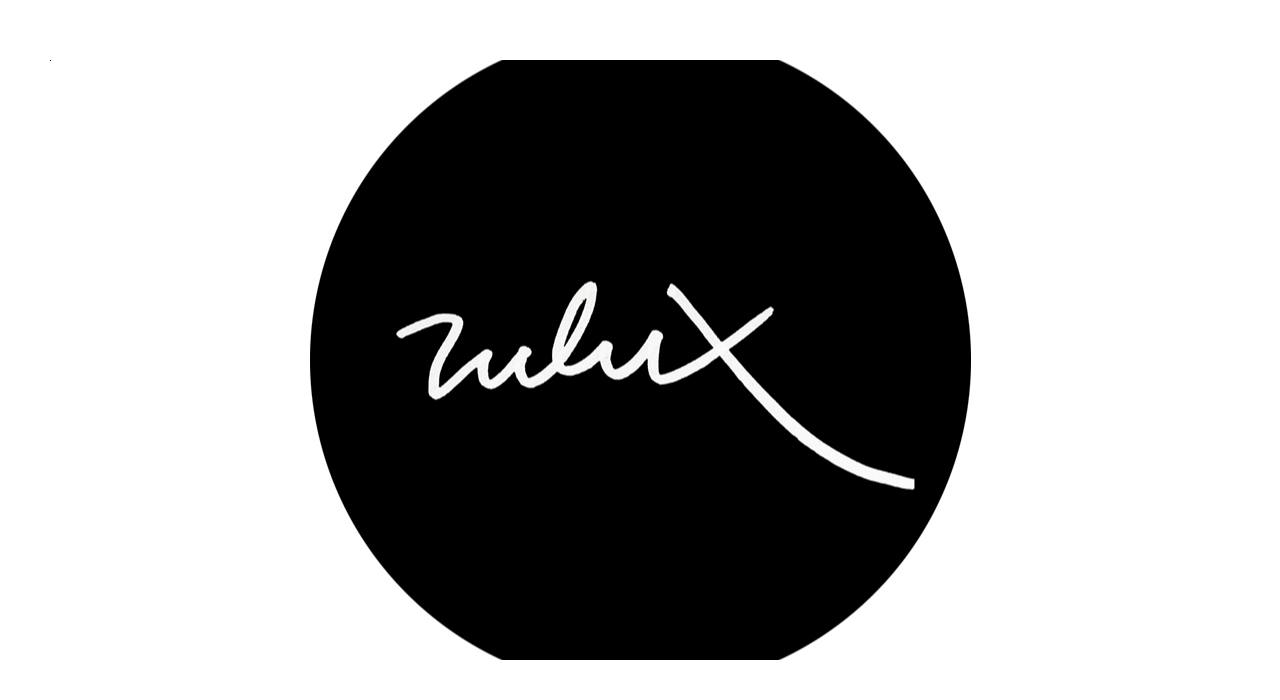

--- FILE ---
content_type: text/html; charset=utf-8
request_url: https://www.zulux.ch/
body_size: 8429
content:
<!DOCTYPE HTML>
<!--[if lt IE 7]>  <html class="ie ie6 lte9 lte8 lte7"> <![endif]-->
<!--[if IE 7]>     <html class="ie ie7 lte9 lte8 lte7"> <![endif]-->
<!--[if IE 8]>     <html class="ie ie8 lte9 lte8"> <![endif]-->
<!--[if IE 9]>     <html class="ie ie9 lte9"> <![endif]-->
<!--[if gt IE 9]>  <html> <![endif]-->
<!--[if !IE]><!--> <html> <!--<![endif]-->
<head >
    

	<!-- 
	
		This website was built with ALLYOU.
		
		ALLYOU is a hassle-free website builder. Creating your online portfolio has never been so easy. Register now!
		http://www.allyou.net

	-->

	<title>zulux</title>
    
        <meta name="viewport" content="width=device-width, initial-scale=1.0, maximum-scale=1.0, user-scalable=0">
    
	<meta http-equiv="X-UA-Compatible" content="IE=Edge,chrome=1">
	<meta http-equiv="Content-Type" content="text/html; charset=UTF-8" />
	<meta content='en-us' http-equiv='Content-Language' />
	<meta name="Publisher" content="Allyou.net LLC., Zurich" />
	<meta name="Copyright" content="Allyou.net LLC., Zurich" />
	<meta name="Revisit" content="After 2 days" />
	<meta name="description" content="" />
	<meta name="keywords" content="" />
	<meta name="page-topic" content="application" />  
	<meta name="page-topic" content="website builder" /> 
	<meta name="audience" content="all" /> 
	<meta name="Robots" content="INDEX, FOLLOW" />     
	<meta name="Language" content="en" />
    <meta name="viewport" content="width=device-width, initial-scale=1, maximum-scale=1, user-scalable=no">

	<meta content='yes' name='apple-touch-fullscreen' />
	<meta content='yes' name='apple-mobile-web-app-capable' />
	<link href='/content/rss.xml' rel='alternate' type='application/rss+xml' />
	
        
	<link href='https://res.cloudinary.com/allyou/image/upload/c_limit,h_16,w_16/v1/3/37428/images/z_g0pxri' media='screen' rel='shortcut icon' />
	
	
	<link rel="stylesheet" type="text/css" href="//dlv4t0z5skgwv.cloudfront.net/static/core/css/userpage/header.css?v=3" />
	<link rel="stylesheet" type="text/css" href="//dlv4t0z5skgwv.cloudfront.net/static/core/css/userpage/instagram.css?v=3" />
	
	
	<link rel="stylesheet" type="text/css" href="//dlv4t0z5skgwv.cloudfront.net/static/themes/structures/x/screen.css?v=3" />
	<link rel="stylesheet" type="text/css" href="//dlv4t0z5skgwv.cloudfront.net/static/themes/themes/storyboard/screen.css?v=3" />
	<!--<link rel="stylesheet" type="text/css" href="//dlv4t0z5skgwv.cloudfront.net/static/core/css/userpage/toolbar.css" />-->

	

<style type="text/css">







/**************************
 *	LEFT COLUMN WIDTH
 **************************/
	#wrap #header {
		
			width: 220px;
		

        
	}

    
        @media only screen and (max-width: 639px) {
            #wrap #header {
                max-width: 100%;
                width: auto;
            }
        }
    

	#wrap #sidebar {
		
			width: 220px;
		

		

		

        
	}

    
        @media only screen and (max-width: 639px) {
            #wrap #sidebar {
                max-width: 100%;
                width: auto;
            }
        }
    

	#wrap #content {
		
			left: 240px;
		
		
		
	}

    
        #wrap #content {
            left: 0;
	    }

        @media only screen and (min-width: 640px) {
            #wrap #content {
                
                    padding-left: 240px !important;
                
            }
        }
    

    









/**************************
 *	FULLSCREEN GALLERY
 **************************/
.fullscreen-gallery__overlay {
	background-color: #ffffff;
	opacity: 1.0;
	filter: alpha(opacity=100);
}

.fullscreen-gallery__item, .fullscreen-gallery__bottom {
	background-color: #ffffff;
}


/**************************
 *	BACKGROUND
 **************************/


	body, .styleSelect, div.customization div.fontPreview, div.item div.itemOptionsDialog div.fontSwitch div.fonts {
		background-color: #ffffff;
	}




/**************************
 *	LANDING PAGE
 **************************/

	#landingPage {
		border: 60px solid white;
    background-color: white !important;
	}






	#landingPageBackground {
		background-color: white;
	}






    
	#landingPageFront {
		background: url() center center no-repeat;
	}



/**************************
 *	OVERVIEWS
 **************************/




    #wrap #content .navigationlist .page,
	#wrap #content .postlist .post {
        margin: 0 30px 30px 0px;
    }


#content .navigationlist .page .pageContentContainer ,
#content .postlist .post  .pageContentContainer {
	padding: 0px;
}

#content .navigationlist .page .pageContentContainer ,
#content .postlist .post .pageContentContainer {
	border-radius: 0px !important;
	border: 0px solid transparent;
	background-color: transparent;
}
#content .navigationlist .page:not(.editing) .pageContentContainer,
#content .postlist .post:not(.editing) .pageContentContainer {
	opacity: 1.0;
	filter: alpha(opacity=100);
}
#content .navigationlist .page .belowContainer,
#content .postlist .post .belowContainer {
	position: relative;
	z-index: 2;
}
	

	#content .navigationlist .page:hover .pageContentContainer ,
    #content .postlist .post:hover .pageContentContainer {
		border: 0px solid transparent;
		background-color: transparent;
	}
	#content .navigationlist .page:not(.editing):hover .pageContentContainer,
    #content .postlist .post:not(.editing):hover .pageContentContainer {
		opacity: 0.4;
		filter: alpha(opacity=40);	
	}







/**************************
 *	ITEMS
 **************************/

	#wrap #content .album .track .img {
        margin: 0 0 15px 0;
	}

    @media only screen and (min-width: 600px) {
        #wrap #content .album .track .img {
            margin: 0 15px 15px 0px;
        }
    }
	
	#wrap .album .thumbnails {
        margin: 0;
	}

    @media only screen and (min-width: 600px) {
        #wrap .album .thumbnails {
            margin: 0 15px 0 0px;
        }
    }
	
	#wrap .album .thumbnails .thumbnail {
        margin: 0 0 15px 0;
	}

    @media only screen and (min-width: 600px) {
        #wrap .album .thumbnails .thumbnail {
            margin: 0 15px 15px 0;
        }
    }
	
	#wrap div.hr hr, #wrap #content .postlist .item.post > .pageContentContainer > a > hr {
		border: 0;
		padding: 0;
		border-bottom: 1px solid #999999;
		padding-top: 15px;
		margin-bottom: 15px;
	}

    
    #wrap div.hr hr {
        max-width: 100%;
    }
	
	
		#wrap div.hr hr {
			max-width: 220px;
		}
	
	
	
	
	a.default {
	  background-color: #666666;
	}
	a.colorvariant1 {
	  background-color: #ff0000;
	}
	a.colorvariant2 {
	  background-color: #333333;
	}
	font.default {
		color: #666666;
	}
	font.colorvariant1 {
		color: #ff0000;
	}
	font.colorvariant2 {
		color: #333333;
	}

	#content > .p, #content > div.item > .p, #content > div.item > .file, #content > div.item > .date-wrapper, #content > div.item > .item.album.vertical p.description {
		
			max-width: 800px;
			
		
	}
	
	#content > .h, #content > div.item > .h {
		
			max-width: 800px;
			
		
	}

	
        

        

		.fullscreen-gallery__bottom__paging, .fullscreen-gallery__bottom__description,.fullscreen-gallery__close > svg > g {
			font-family: courier !important;
			color: #333333 !important;
			font-size: 12px !important;
			line-height: 16px !important;
			letter-spacing: 1px !important;
			word-spacing: 0px !important;
			margin-top: 0px !important;
			margin-right: 0px !important;
			margin-bottom: 0px !important;
			margin-left: 0px !important;
			background-color: transparent !important;
			text-transform: uppercase !important;
			font-style: normal !important;
			font-weight: normal !important;
			text-decoration: none !important;
			text-align: center !important;
			stroke: #333333 !important;
		}
         {
		    font-family: courier !important;
			color: #333333 !important;
			font-size: 12px !important;
			line-height: 16px !important;
			letter-spacing: 1px !important;
			background-color: transparent !important;
			text-transform: uppercase !important;
			font-style: normal !important;
			font-weight: normal !important;
			text-decoration: none !important;
			text-align: center !important;
		}

        @media(max-width: 639px) {
            .fullscreen-gallery__bottom__paging, .fullscreen-gallery__bottom__description,.fullscreen-gallery__close > svg > g {
                font-size: 18.00px !important;
                line-height: 25.50px !important;
                margin-right: 10px !important;
			    margin-left: 10px !important;
            }
        }
	
        

        

		#wrap .album .img p.description {
			font-family: courier !important;
			color: #333333 !important;
			font-size: 12px !important;
			line-height: 16px !important;
			letter-spacing: 1px !important;
			word-spacing: 1px !important;
			margin-top: 5px !important;
			margin-right: 0px !important;
			margin-bottom: 0px !important;
			margin-left: 0px !important;
			background-color: transparent !important;
			text-transform: none !important;
			font-style: normal !important;
			font-weight: normal !important;
			text-decoration: none !important;
			text-align: left !important;
			stroke: #333333 !important;
		}
         {
		    font-family: courier !important;
			color: #333333 !important;
			font-size: 12px !important;
			line-height: 16px !important;
			letter-spacing: 1px !important;
			background-color: transparent !important;
			text-transform: none !important;
			font-style: normal !important;
			font-weight: normal !important;
			text-decoration: none !important;
			text-align: left !important;
		}

        @media(max-width: 639px) {
            #wrap .album .img p.description {
                font-size: 18.00px !important;
                line-height: 25.50px !important;
                margin-right: 10px !important;
			    margin-left: 10px !important;
            }
        }
	
        

        

		#wrap .album .pagingMedia .pager a, #wrap .album .pagingMedia .pager {
			font-family: courier !important;
			color: #333333 !important;
			font-size: 12px !important;
			line-height: 16px !important;
			letter-spacing: 1px !important;
			word-spacing: 1px !important;
			margin-top: 0px !important;
			margin-right: 0px !important;
			margin-bottom: 0px !important;
			margin-left: 0px !important;
			background-color: transparent !important;
			text-transform: none !important;
			font-style: normal !important;
			font-weight: normal !important;
			text-decoration: none !important;
			text-align: None !important;
			stroke: #333333 !important;
		}
         {
		    font-family: courier !important;
			color: #333333 !important;
			font-size: 12px !important;
			line-height: 16px !important;
			letter-spacing: 1px !important;
			background-color: transparent !important;
			text-transform: none !important;
			font-style: normal !important;
			font-weight: normal !important;
			text-decoration: none !important;
			text-align: None !important;
		}

        @media(max-width: 639px) {
            #wrap .album .pagingMedia .pager a, #wrap .album .pagingMedia .pager {
                font-size: 18.00px !important;
                line-height: 25.50px !important;
                margin-right: 10px !important;
			    margin-left: 10px !important;
            }
        }
	
        

        

		.h > h1, div.item.h > .H1, div.font.H1 h2, #logo h1 {
			font-family: courier !important;
			color: #333333 !important;
			font-size: 12px !important;
			line-height: 16px !important;
			letter-spacing: 1px !important;
			word-spacing: 0px !important;
			margin-top: 10px !important;
			margin-right: 0px !important;
			margin-bottom: 10px !important;
			margin-left: 0px !important;
			background-color: transparent !important;
			text-transform: none !important;
			font-style: normal !important;
			font-weight: normal !important;
			text-decoration: none !important;
			text-align: left !important;
			stroke: #333333 !important;
		}
         {
		    font-family: courier !important;
			color: #333333 !important;
			font-size: 12px !important;
			line-height: 16px !important;
			letter-spacing: 1px !important;
			background-color: transparent !important;
			text-transform: none !important;
			font-style: normal !important;
			font-weight: normal !important;
			text-decoration: none !important;
			text-align: left !important;
		}

        @media(max-width: 639px) {
            .h > h1, div.item.h > .H1, div.font.H1 h2, #logo h1 {
                font-size: 48.00px !important;
                line-height: 68.00px !important;
                margin-right: 10px !important;
			    margin-left: 10px !important;
            }
        }
	
        

        

		.h > h2, div.item.h > .H2, div.font.H2 h2 {
			font-family: courier !important;
			color: #666666 !important;
			font-size: 18px !important;
			line-height: 22px !important;
			letter-spacing: 1px !important;
			word-spacing: 0px !important;
			margin-top: 10px !important;
			margin-right: 0px !important;
			margin-bottom: 10px !important;
			margin-left: 0px !important;
			background-color: transparent !important;
			text-transform: none !important;
			font-style: normal !important;
			font-weight: normal !important;
			text-decoration: none !important;
			text-align: left !important;
			stroke: #666666 !important;
		}
         {
		    font-family: courier !important;
			color: #666666 !important;
			font-size: 18px !important;
			line-height: 22px !important;
			letter-spacing: 1px !important;
			background-color: transparent !important;
			text-transform: none !important;
			font-style: normal !important;
			font-weight: normal !important;
			text-decoration: none !important;
			text-align: left !important;
		}

        @media(max-width: 639px) {
            .h > h2, div.item.h > .H2, div.font.H2 h2 {
                font-size: 28.08px !important;
                line-height: 35.88px !important;
                margin-right: 10px !important;
			    margin-left: 10px !important;
            }
        }
	
        

        

		.h > h3, .h > h3 a, div.item.h > .H3, div.font.H3 h2 {
			font-family: courier !important;
			color: #333333 !important;
			font-size: 12px !important;
			line-height: 16px !important;
			letter-spacing: 1px !important;
			word-spacing: 0px !important;
			margin-top: 10px !important;
			margin-right: 0px !important;
			margin-bottom: 10px !important;
			margin-left: 0px !important;
			background-color: transparent !important;
			text-transform: none !important;
			font-style: normal !important;
			font-weight: normal !important;
			text-decoration: none !important;
			text-align: left !important;
			stroke: #333333 !important;
		}
         {
		    font-family: courier !important;
			color: #333333 !important;
			font-size: 12px !important;
			line-height: 16px !important;
			letter-spacing: 1px !important;
			background-color: transparent !important;
			text-transform: none !important;
			font-style: normal !important;
			font-weight: normal !important;
			text-decoration: none !important;
			text-align: left !important;
		}

        @media(max-width: 639px) {
            .h > h3, .h > h3 a, div.item.h > .H3, div.font.H3 h2 {
                font-size: 27.96px !important;
                line-height: 39.61px !important;
                margin-right: 10px !important;
			    margin-left: 10px !important;
            }
        }
	
        

        

		.h > h4, div.item.h > .H4, div.font.H4 h2 {
			font-family: courier !important;
			color: #666666 !important;
			font-size: 13px !important;
			line-height: 18px !important;
			letter-spacing: 0px !important;
			word-spacing: 0px !important;
			margin-top: 0px !important;
			margin-right: 0px !important;
			margin-bottom: 0px !important;
			margin-left: 0px !important;
			background-color: transparent !important;
			text-transform: uppercase !important;
			font-style: normal !important;
			font-weight: normal !important;
			text-decoration: none !important;
			text-align: None !important;
			stroke: #666666 !important;
		}
         {
		    font-family: courier !important;
			color: #666666 !important;
			font-size: 13px !important;
			line-height: 18px !important;
			letter-spacing: 0px !important;
			background-color: transparent !important;
			text-transform: uppercase !important;
			font-style: normal !important;
			font-weight: normal !important;
			text-decoration: none !important;
			text-align: None !important;
		}

        @media(max-width: 639px) {
            .h > h4, div.item.h > .H4, div.font.H4 h2 {
                font-size: 27.95px !important;
                line-height: 40.85px !important;
                margin-right: 10px !important;
			    margin-left: 10px !important;
            }
        }
	
        

        

		.h > h5, div.item.h > .H5, div.font.H5 h2 {
			font-family: courier !important;
			color: #666666 !important;
			font-size: 13px !important;
			line-height: 18px !important;
			letter-spacing: 0px !important;
			word-spacing: 0px !important;
			margin-top: 0px !important;
			margin-right: 0px !important;
			margin-bottom: 0px !important;
			margin-left: 0px !important;
			background-color: transparent !important;
			text-transform: uppercase !important;
			font-style: normal !important;
			font-weight: normal !important;
			text-decoration: none !important;
			text-align: None !important;
			stroke: #666666 !important;
		}
         {
		    font-family: courier !important;
			color: #666666 !important;
			font-size: 13px !important;
			line-height: 18px !important;
			letter-spacing: 0px !important;
			background-color: transparent !important;
			text-transform: uppercase !important;
			font-style: normal !important;
			font-weight: normal !important;
			text-decoration: none !important;
			text-align: None !important;
		}

        @media(max-width: 639px) {
            .h > h5, div.item.h > .H5, div.font.H5 h2 {
                font-size: 27.95px !important;
                line-height: 40.85px !important;
                margin-right: 10px !important;
			    margin-left: 10px !important;
            }
        }
	
        

        

		.h > h6, div.item.h > .H6, div.font.H6 h2 {
			font-family: courier !important;
			color: #666666 !important;
			font-size: 13px !important;
			line-height: 18px !important;
			letter-spacing: 0px !important;
			word-spacing: 0px !important;
			margin-top: 0px !important;
			margin-right: 0px !important;
			margin-bottom: 5px !important;
			margin-left: 0px !important;
			background-color: transparent !important;
			text-transform: uppercase !important;
			font-style: normal !important;
			font-weight: normal !important;
			text-decoration: none !important;
			text-align: None !important;
			stroke: #666666 !important;
		}
         {
		    font-family: courier !important;
			color: #666666 !important;
			font-size: 13px !important;
			line-height: 18px !important;
			letter-spacing: 0px !important;
			background-color: transparent !important;
			text-transform: uppercase !important;
			font-style: normal !important;
			font-weight: normal !important;
			text-decoration: none !important;
			text-align: None !important;
		}

        @media(max-width: 639px) {
            .h > h6, div.item.h > .H6, div.font.H6 h2 {
                font-size: 27.95px !important;
                line-height: 40.85px !important;
                margin-right: 10px !important;
			    margin-left: 10px !important;
            }
        }
	
        

        
            #wrap .hamburger .hamburger-inner,
            #wrap .hamburger .hamburger-inner:before,
            #wrap .hamburger .hamburger-inner:after {
                background-color: #666666;
            }

            #wrap .hamburger.is-active .hamburger-inner,
            #wrap .hamburger.is-active .hamburger-inner:before,
            #wrap .hamburger.is-active .hamburger-inner:after {
                background-color: #000000;
            }
        

		#sidebar .page > a, #hamburger-sidebar .page > a, #sidebar .navigationlist.linked > .name, #hamburger-sidebar .navigationlist.linked > .name, #sidebar .postlist > .name, #hamburger-sidebar .postlist > .name  {
			font-family: courier !important;
			color: #666666 !important;
			font-size: 12px !important;
			line-height: 20px !important;
			letter-spacing: 1px !important;
			word-spacing: 0px !important;
			margin-top: 0px !important;
			margin-right: 0px !important;
			margin-bottom: 0px !important;
			margin-left: 0px !important;
			background-color: transparent !important;
			text-transform: none !important;
			font-style: normal !important;
			font-weight: normal !important;
			text-decoration: none !important;
			text-align: None !important;
			stroke: #666666 !important;
		}
         {
		    font-family: courier !important;
			color: #666666 !important;
			font-size: 12px !important;
			line-height: 20px !important;
			letter-spacing: 1px !important;
			background-color: transparent !important;
			text-transform: none !important;
			font-style: normal !important;
			font-weight: normal !important;
			text-decoration: none !important;
			text-align: None !important;
		}

        @media(max-width: 639px) {
            #sidebar .page > a, #hamburger-sidebar .page > a, #sidebar .navigationlist.linked > .name, #hamburger-sidebar .navigationlist.linked > .name, #sidebar .postlist > .name, #hamburger-sidebar .postlist > .name  {
                font-size: 18.00px !important;
                line-height: 31.50px !important;
                margin-right: 10px !important;
			    margin-left: 10px !important;
            }
        }
	
        

        

		#sidebar .page > a.active, #hamburger-sidebar .page > a.active, #sidebar .navigationlist > a.name.active, #hamburger-sidebar .navigationlist > a.name.active, #sidebar .postlist > a.name.active #hamburger-sidebar .postlist > a.name.active {
			font-family: courier !important;
			color: #ff0000 !important;
			font-size: 12px !important;
			line-height: 20px !important;
			letter-spacing: 1px !important;
			word-spacing: 0px !important;
			margin-top: 0px !important;
			margin-right: 0px !important;
			margin-bottom: 0px !important;
			margin-left: 0px !important;
			background-color: transparent !important;
			text-transform: none !important;
			font-style: normal !important;
			font-weight: normal !important;
			text-decoration: none !important;
			text-align: None !important;
			stroke: #ff0000 !important;
		}
         {
		    font-family: courier !important;
			color: #ff0000 !important;
			font-size: 12px !important;
			line-height: 20px !important;
			letter-spacing: 1px !important;
			background-color: transparent !important;
			text-transform: none !important;
			font-style: normal !important;
			font-weight: normal !important;
			text-decoration: none !important;
			text-align: None !important;
		}

        @media(max-width: 639px) {
            #sidebar .page > a.active, #hamburger-sidebar .page > a.active, #sidebar .navigationlist > a.name.active, #hamburger-sidebar .navigationlist > a.name.active, #sidebar .postlist > a.name.active #hamburger-sidebar .postlist > a.name.active {
                font-size: 18.00px !important;
                line-height: 31.50px !important;
                margin-right: 10px !important;
			    margin-left: 10px !important;
            }
        }
	
        

        

		#sidebar .page > a:hover, #hamburger-sidebar .page > a:hover, #sidebar .page > a.active:hover, #hamburger-sidebar .page > a.active:hover, #sidebar .navigationlist > a.name:hover, #hamburger-sidebar .navigationlist > a.name:hover, #sidebar .navigationlist > a.name.active:hover, #hamburger-sidebar .navigationlist > a.name.active:hover, #sidebar .postlist > a.name:hover, #hamburger-sidebar .postlist > a.name:hover, #sidebar .postlist > a.name.active:hover #hamburger-sidebar .postlist > a.name.active:hover {
			font-family: courier !important;
			color: #333333 !important;
			font-size: 12px !important;
			line-height: 20px !important;
			letter-spacing: 1px !important;
			word-spacing: 0px !important;
			margin-top: 0px !important;
			margin-right: 0px !important;
			margin-bottom: 0px !important;
			margin-left: 0px !important;
			background-color: transparent !important;
			text-transform: none !important;
			font-style: normal !important;
			font-weight: normal !important;
			text-decoration: none !important;
			text-align: None !important;
			stroke: #333333 !important;
		}
         {
		    font-family: courier !important;
			color: #333333 !important;
			font-size: 12px !important;
			line-height: 20px !important;
			letter-spacing: 1px !important;
			background-color: transparent !important;
			text-transform: none !important;
			font-style: normal !important;
			font-weight: normal !important;
			text-decoration: none !important;
			text-align: None !important;
		}

        @media(max-width: 639px) {
            #sidebar .page > a:hover, #hamburger-sidebar .page > a:hover, #sidebar .page > a.active:hover, #hamburger-sidebar .page > a.active:hover, #sidebar .navigationlist > a.name:hover, #hamburger-sidebar .navigationlist > a.name:hover, #sidebar .navigationlist > a.name.active:hover, #hamburger-sidebar .navigationlist > a.name.active:hover, #sidebar .postlist > a.name:hover, #hamburger-sidebar .postlist > a.name:hover, #sidebar .postlist > a.name.active:hover #hamburger-sidebar .postlist > a.name.active:hover {
                font-size: 18.00px !important;
                line-height: 31.50px !important;
                margin-right: 10px !important;
			    margin-left: 10px !important;
            }
        }
	
        

        

		#sidebar .navigationlist.listed > .name  {
			font-family: courier !important;
			color: #333333 !important;
			font-size: 12px !important;
			line-height: 20px !important;
			letter-spacing: 1px !important;
			word-spacing: 0px !important;
			margin-top: 0px !important;
			margin-right: 0px !important;
			margin-bottom: 0px !important;
			margin-left: 0px !important;
			background-color: transparent !important;
			text-transform: none !important;
			font-style: normal !important;
			font-weight: normal !important;
			text-decoration: none !important;
			text-align: left !important;
			stroke: #333333 !important;
		}
         {
		    font-family: courier !important;
			color: #333333 !important;
			font-size: 12px !important;
			line-height: 20px !important;
			letter-spacing: 1px !important;
			background-color: transparent !important;
			text-transform: none !important;
			font-style: normal !important;
			font-weight: normal !important;
			text-decoration: none !important;
			text-align: left !important;
		}

        @media(max-width: 639px) {
            #sidebar .navigationlist.listed > .name  {
                font-size: 18.00px !important;
                line-height: 31.50px !important;
                margin-right: 10px !important;
			    margin-left: 10px !important;
            }
        }
	
        

        

		#content > .post .date.detail > p {
			font-family: courier !important;
			color: #666666 !important;
			font-size: 10px !important;
			line-height: 14px !important;
			letter-spacing: 0px !important;
			word-spacing: 0px !important;
			margin-top: 12px !important;
			margin-right: 0px !important;
			margin-bottom: 0px !important;
			margin-left: 0px !important;
			background-color: transparent !important;
			text-transform: none !important;
			font-style: normal !important;
			font-weight: normal !important;
			text-decoration: none !important;
			text-align: None !important;
			stroke: #666666 !important;
		}
         {
		    font-family: courier !important;
			color: #666666 !important;
			font-size: 10px !important;
			line-height: 14px !important;
			letter-spacing: 0px !important;
			background-color: transparent !important;
			text-transform: none !important;
			font-style: normal !important;
			font-weight: normal !important;
			text-decoration: none !important;
			text-align: None !important;
		}

        @media(max-width: 639px) {
            #content > .post .date.detail > p {
                font-size: 15.00px !important;
                line-height: 22.50px !important;
                margin-right: 10px !important;
			    margin-left: 10px !important;
            }
        }
	
        

        

		#content .postlist .post .date, #content .postlist .postWrapper .date {
			font-family: courier !important;
			color: #ff0000 !important;
			font-size: 12px !important;
			line-height: 16px !important;
			letter-spacing: 1px !important;
			word-spacing: 1px !important;
			margin-top: 5px !important;
			margin-right: 0px !important;
			margin-bottom: 0px !important;
			margin-left: 0px !important;
			background-color: transparent !important;
			text-transform: none !important;
			font-style: normal !important;
			font-weight: normal !important;
			text-decoration: none !important;
			text-align: None !important;
			stroke: #ff0000 !important;
		}
         {
		    font-family: courier !important;
			color: #ff0000 !important;
			font-size: 12px !important;
			line-height: 16px !important;
			letter-spacing: 1px !important;
			background-color: transparent !important;
			text-transform: none !important;
			font-style: normal !important;
			font-weight: normal !important;
			text-decoration: none !important;
			text-align: None !important;
		}

        @media(max-width: 639px) {
            #content .postlist .post .date, #content .postlist .postWrapper .date {
                font-size: 18.00px !important;
                line-height: 25.50px !important;
                margin-right: 10px !important;
			    margin-left: 10px !important;
            }
        }
	
        

        

		#content .postlist .post .description {
			font-family: courier !important;
			color: #666666 !important;
			font-size: 12px !important;
			line-height: 16px !important;
			letter-spacing: 1px !important;
			word-spacing: 0px !important;
			margin-top: 5px !important;
			margin-right: 0px !important;
			margin-bottom: 0px !important;
			margin-left: 0px !important;
			background-color: transparent !important;
			text-transform: none !important;
			font-style: normal !important;
			font-weight: normal !important;
			text-decoration: none !important;
			text-align: None !important;
			stroke: #666666 !important;
		}
         {
		    font-family: courier !important;
			color: #666666 !important;
			font-size: 12px !important;
			line-height: 16px !important;
			letter-spacing: 1px !important;
			background-color: transparent !important;
			text-transform: none !important;
			font-style: normal !important;
			font-weight: normal !important;
			text-decoration: none !important;
			text-align: None !important;
		}

        @media(max-width: 639px) {
            #content .postlist .post .description {
                font-size: 18.00px !important;
                line-height: 25.50px !important;
                margin-right: 10px !important;
			    margin-left: 10px !important;
            }
        }
	
        

        

		#content .postlist .post .name, #content .postlist .postWrapper .name {
			font-family: courier !important;
			color: #333333 !important;
			font-size: 18px !important;
			line-height: 21px !important;
			letter-spacing: 1px !important;
			word-spacing: 0px !important;
			margin-top: 0px !important;
			margin-right: 0px !important;
			margin-bottom: 5px !important;
			margin-left: 0px !important;
			background-color: transparent !important;
			text-transform: none !important;
			font-style: normal !important;
			font-weight: normal !important;
			text-decoration: none !important;
			text-align: None !important;
			stroke: #333333 !important;
		}
         {
		    font-family: courier !important;
			color: #333333 !important;
			font-size: 18px !important;
			line-height: 21px !important;
			letter-spacing: 1px !important;
			background-color: transparent !important;
			text-transform: none !important;
			font-style: normal !important;
			font-weight: normal !important;
			text-decoration: none !important;
			text-align: None !important;
		}

        @media(max-width: 639px) {
            #content .postlist .post .name, #content .postlist .postWrapper .name {
                font-size: 27.00px !important;
                line-height: 33.00px !important;
                margin-right: 10px !important;
			    margin-left: 10px !important;
            }
        }
	
        

        

		#content .page .description {
			font-family: courier !important;
			color: #666666 !important;
			font-size: 12px !important;
			line-height: 16px !important;
			letter-spacing: 1px !important;
			word-spacing: 0px !important;
			margin-top: 0px !important;
			margin-right: 0px !important;
			margin-bottom: 0px !important;
			margin-left: 0px !important;
			background-color: transparent !important;
			text-transform: none !important;
			font-style: normal !important;
			font-weight: normal !important;
			text-decoration: none !important;
			text-align: center !important;
			stroke: #666666 !important;
		}
         {
		    font-family: courier !important;
			color: #666666 !important;
			font-size: 12px !important;
			line-height: 16px !important;
			letter-spacing: 1px !important;
			background-color: transparent !important;
			text-transform: none !important;
			font-style: normal !important;
			font-weight: normal !important;
			text-decoration: none !important;
			text-align: center !important;
		}

        @media(max-width: 639px) {
            #content .page .description {
                font-size: 23.04px !important;
                line-height: 32.64px !important;
                margin-right: 10px !important;
			    margin-left: 10px !important;
            }
        }
	
        

        

		#content .page .headline {
			font-family: courier !important;
			color: #666666 !important;
			font-size: 12px !important;
			line-height: 16px !important;
			letter-spacing: 1px !important;
			word-spacing: 0px !important;
			margin-top: 5px !important;
			margin-right: 0px !important;
			margin-bottom: 0px !important;
			margin-left: 0px !important;
			background-color: transparent !important;
			text-transform: none !important;
			font-style: normal !important;
			font-weight: normal !important;
			text-decoration: none !important;
			text-align: center !important;
			stroke: #666666 !important;
		}
         {
		    font-family: courier !important;
			color: #666666 !important;
			font-size: 12px !important;
			line-height: 16px !important;
			letter-spacing: 1px !important;
			background-color: transparent !important;
			text-transform: none !important;
			font-style: normal !important;
			font-weight: normal !important;
			text-decoration: none !important;
			text-align: center !important;
		}

        @media(max-width: 639px) {
            #content .page .headline {
                font-size: 23.04px !important;
                line-height: 32.64px !important;
                margin-right: 10px !important;
			    margin-left: 10px !important;
            }
        }
	
        
            #cookie-layer, #cookie-overlay, #cookie-layer .cookie-layer-button {
                font-family: courier !important;
                line-height: 16px !important;
                text-align: left !important;
            }
        

        

		.p > p.variant1, div.font.variant1 h2, .file > .format.variant1, #logo p {
			font-family: courier !important;
			color: #ff0000 !important;
			font-size: 12px !important;
			line-height: 16px !important;
			letter-spacing: 1px !important;
			word-spacing: 0px !important;
			margin-top: 10px !important;
			margin-right: 0px !important;
			margin-bottom: 10px !important;
			margin-left: 0px !important;
			background-color: transparent !important;
			text-transform: none !important;
			font-style: normal !important;
			font-weight: normal !important;
			text-decoration: none !important;
			text-align: left !important;
			stroke: #ff0000 !important;
		}
         {
		    font-family: courier !important;
			color: #ff0000 !important;
			font-size: 12px !important;
			line-height: 16px !important;
			letter-spacing: 1px !important;
			background-color: transparent !important;
			text-transform: none !important;
			font-style: normal !important;
			font-weight: normal !important;
			text-decoration: none !important;
			text-align: left !important;
		}

        @media(max-width: 639px) {
            .p > p.variant1, div.font.variant1 h2, .file > .format.variant1, #logo p {
                font-size: 24.00px !important;
                line-height: 34.00px !important;
                margin-right: 10px !important;
			    margin-left: 10px !important;
            }
        }
	
        

        

		.p > p.variant2, div.font.variant2 h2, .file > .format.variant2 {
			font-family: courier !important;
			color: #666666 !important;
			font-size: 10px !important;
			line-height: 14px !important;
			letter-spacing: 1px !important;
			word-spacing: 0px !important;
			margin-top: 10px !important;
			margin-right: 0px !important;
			margin-bottom: 10px !important;
			margin-left: 0px !important;
			background-color: transparent !important;
			text-transform: none !important;
			font-style: normal !important;
			font-weight: normal !important;
			text-decoration: none !important;
			text-align: None !important;
			stroke: #666666 !important;
		}
         {
		    font-family: courier !important;
			color: #666666 !important;
			font-size: 10px !important;
			line-height: 14px !important;
			letter-spacing: 1px !important;
			background-color: transparent !important;
			text-transform: none !important;
			font-style: normal !important;
			font-weight: normal !important;
			text-decoration: none !important;
			text-align: None !important;
		}

        @media(max-width: 639px) {
            .p > p.variant2, div.font.variant2 h2, .file > .format.variant2 {
                font-size: 28.00px !important;
                line-height: 42.00px !important;
                margin-right: 10px !important;
			    margin-left: 10px !important;
            }
        }
	
        

        

		.p > p.variant3, div.font.variant3 h2, .file > .format.variant3 {
			font-family: courier !important;
			color: #666666 !important;
			font-size: 10px !important;
			line-height: 14px !important;
			letter-spacing: 0px !important;
			word-spacing: 0px !important;
			margin-top: 0px !important;
			margin-right: 0px !important;
			margin-bottom: 0px !important;
			margin-left: 0px !important;
			background-color: transparent !important;
			text-transform: uppercase !important;
			font-style: normal !important;
			font-weight: normal !important;
			text-decoration: none !important;
			text-align: None !important;
			stroke: #666666 !important;
		}
         {
		    font-family: courier !important;
			color: #666666 !important;
			font-size: 10px !important;
			line-height: 14px !important;
			letter-spacing: 0px !important;
			background-color: transparent !important;
			text-transform: uppercase !important;
			font-style: normal !important;
			font-weight: normal !important;
			text-decoration: none !important;
			text-align: None !important;
		}

        @media(max-width: 639px) {
            .p > p.variant3, div.font.variant3 h2, .file > .format.variant3 {
                font-size: 28.00px !important;
                line-height: 42.00px !important;
                margin-right: 10px !important;
			    margin-left: 10px !important;
            }
        }
	
        

        

		.p > p, div.font h2, .file > .format {
			font-family: courier !important;
			color: #666666 !important;
			font-size: 12px !important;
			line-height: 16px !important;
			letter-spacing: 1px !important;
			word-spacing: 0px !important;
			margin-top: 10px !important;
			margin-right: 0px !important;
			margin-bottom: 10px !important;
			margin-left: 0px !important;
			background-color: transparent !important;
			text-transform: none !important;
			font-style: normal !important;
			font-weight: normal !important;
			text-decoration: none !important;
			text-align: left !important;
			stroke: #666666 !important;
		}
         {
		    font-family: courier !important;
			color: #666666 !important;
			font-size: 12px !important;
			line-height: 16px !important;
			letter-spacing: 1px !important;
			background-color: transparent !important;
			text-transform: none !important;
			font-style: normal !important;
			font-weight: normal !important;
			text-decoration: none !important;
			text-align: left !important;
		}

        @media(max-width: 639px) {
            .p > p, div.font h2, .file > .format {
                font-size: 27.96px !important;
                line-height: 39.61px !important;
                margin-right: 10px !important;
			    margin-left: 10px !important;
            }
        }
	
        

        

		#bottomRight div.shareBox > a {
			font-family: courier !important;
			color: #333333 !important;
			font-size: 12px !important;
			line-height: 25px !important;
			letter-spacing: 1px !important;
			word-spacing: 0px !important;
			margin-top: 0px !important;
			margin-right: 0px !important;
			margin-bottom: 0px !important;
			margin-left: 0px !important;
			background-color: #ffffff !important;
			text-transform: uppercase !important;
			font-style: normal !important;
			font-weight: normal !important;
			text-decoration: none !important;
			text-align: left !important;
			stroke: #333333 !important;
		}
         {
		    font-family: courier !important;
			color: #333333 !important;
			font-size: 12px !important;
			line-height: 25px !important;
			letter-spacing: 1px !important;
			background-color: #ffffff !important;
			text-transform: uppercase !important;
			font-style: normal !important;
			font-weight: normal !important;
			text-decoration: none !important;
			text-align: left !important;
		}

        @media(max-width: 639px) {
            #bottomRight div.shareBox > a {
                font-size: 18.00px !important;
                line-height: 39.00px !important;
                margin-right: 10px !important;
			    margin-left: 10px !important;
            }
        }
	
	
	
		#landingPageFrontBox h1 {
			font-family: courier !important;
			color: #666666 !important;
			font-size: 42px !important;
			line-height: 48px !important;
			letter-spacing: 0px !important;
			word-spacing: 0px !important;
			margin-top: 50px !important;
			margin-right: 0px !important;
			margin-bottom: 0px !important;
			margin-left: 0px !important;
			background-color: transparent !important;
			text-transform: none !important;
			font-style: normal !important;
			font-weight: normal !important;
			text-decoration: none !important;
			text-align: center !important;
		}

		 {
		    font-family: courier !important;
			color: #666666 !important;
			font-size: 42px !important;
			line-height: 48px !important;
			letter-spacing: 0px !important;
			background-color: transparent !important;
			text-transform: none !important;
			font-style: normal !important;
			font-weight: normal !important;
			text-decoration: none !important;
			text-align: center !important;
		}

        @media(max-width: 639px) {
            #landingPageFrontBox h1 {
                font-size: 47.88px !important;
                line-height: 55.86px !important;
                margin-right: 0 !important;
			    margin-left: 0 !important;
            }
		}
	
		#landingPageFrontBox p {
			font-family: courier !important;
			color: #666666 !important;
			font-size: 21px !important;
			line-height: 24px !important;
			letter-spacing: 0px !important;
			word-spacing: 0px !important;
			margin-top: 10px !important;
			margin-right: 0px !important;
			margin-bottom: 0px !important;
			margin-left: 0px !important;
			background-color: transparent !important;
			text-transform: none !important;
			font-style: normal !important;
			font-weight: normal !important;
			text-decoration: none !important;
			text-align: center !important;
		}

		 {
		    font-family: courier !important;
			color: #666666 !important;
			font-size: 21px !important;
			line-height: 24px !important;
			letter-spacing: 0px !important;
			background-color: transparent !important;
			text-transform: none !important;
			font-style: normal !important;
			font-weight: normal !important;
			text-decoration: none !important;
			text-align: center !important;
		}

        @media(max-width: 639px) {
            #landingPageFrontBox p {
                font-size: 23.94px !important;
                line-height: 28.50px !important;
                margin-right: 0 !important;
			    margin-left: 0 !important;
            }
		}
	


/**************************
 *	PAGE NAVIGATION
 **************************/
.svg_top {
    background-color: #666666;
    -webkit-mask-image: url(//dlv4t0z5skgwv.cloudfront.net/static/core/img/userpage/pagenavigation/icons_page_navigator_40x40_arrow-top.svg);
    mask-image: url(//dlv4t0z5skgwv.cloudfront.net/static/core/img/userpage/pagenavigation/icons_page_navigator_40x40_arrow-top.svg);
}

@-moz-document url-prefix() {
	.svg_top {
		background-color: #666666;
		background-image: url(//dlv4t0z5skgwv.cloudfront.net/static/core/img/userpage/pagenavigation/icons_page_navigator_40x40_arrow-top.svg);
		 -webkit-mask-image: url(//dlv4t0z5skgwv.cloudfront.net/static/core/img/userpage/pagenavigation/icons_page_navigator_40x40_arrow-top.svg);
		 mask-image: url(//dlv4t0z5skgwv.cloudfront.net/static/core/img/userpage/pagenavigation/icons_page_navigator_40x40_arrow-top.svg);
	}
}


    a.svg_prev, a.svg_next, a.svg_overview {
        background-color: #666666;
        -webkit-mask-image: url(//dlv4t0z5skgwv.cloudfront.net/static/core/img/userpage/pagenavigation/icons_page_navigator_40x40_arrow-left.svg);
        mask-image: url(//dlv4t0z5skgwv.cloudfront.net/static/core/img/userpage/pagenavigation/icons_page_navigator_40x40_arrow-left.svg);
    }

	@-moz-document url-prefix() {
		a.svg_prev, a.svg_next, a.svg_overview {
		background-color: transparent;
				background-image: url(//dlv4t0z5skgwv.cloudfront.net/static/core/img/userpage/pagenavigation/icons_page_navigator_40x40_arrow-left.svg);
		-webkit-mask-image: url(//dlv4t0z5skgwv.cloudfront.net/static/core/img/userpage/pagenavigation/icons_page_navigator_40x40_arrow-left.svg);
		mask-image: url(//dlv4t0z5skgwv.cloudfront.net/static/core/img/userpage/pagenavigation/icons_page_navigator_40x40_arrow-left.svg);
		}

		a.svg_next {
			background-image: url(//dlv4t0z5skgwv.cloudfront.net/static/core/img/userpage/pagenavigation/icons_page_navigator_40x40_arrow-right.svg);
		}

		a.svg_overview {
			background-image: url(//dlv4t0z5skgwv.cloudfront.net/static/core/img/userpage/pagenavigation/icons_page_navigator_40x40_overview.svg);
		}
	}

    a.svg_next {
        -webkit-mask-image: url(//dlv4t0z5skgwv.cloudfront.net/static/core/img/userpage/pagenavigation/icons_page_navigator_40x40_arrow-right.svg);
        mask-image: url(//dlv4t0z5skgwv.cloudfront.net/static/core/img/userpage/pagenavigation/icons_page_navigator_40x40_arrow-right.svg);
    }

    a.svg_overview {
        -webkit-mask-image: url(//dlv4t0z5skgwv.cloudfront.net/static/core/img/userpage/pagenavigation/icons_page_navigator_40x40_overview.svg);
        mask-image: url(//dlv4t0z5skgwv.cloudfront.net/static/core/img/userpage/pagenavigation/icons_page_navigator_40x40_overview.svg);
    }



 /**************************
 *	Mobile Sidebar - Hamburger Menu
 **************************/
.hamburger {
    right: 10px;
    top: 10px;
    left: auto;
}

body #hamburger-sidebar {
    background-color: #ffffff;
    color: #000000 !important;

}
body #hamburger-sidebar .allyou_copy {
    color: #000000 !important;
}
#hamburger-sidebar div.item > a,
#hamburger-sidebar .page > a:hover,
#hamburger-sidebar .page > a.active,
#hamburger-sidebar .page > a.active:hover,
#hamburger-sidebar .navigationlist.linked > .name,
#hamburger-sidebar .postlist > .name,
#hamburger-sidebar .navigationlist > a.name.active,
#hamburger-sidebar .navigationlist > a.name:hover,
#hamburger-sidebar .navigationlist > a.name.active:hover,
#hamburger-sidebar .postlist > a.name.active,
#hamburger-sidebar .postlist > a.name:hover,
#hamburger-sidebar .postlist > a.name.active:hover {
    color: #000000 !important;
}
/**************************
 *	CUSTOM CSS
 **************************/



/**************************
 *	MEDIA QUERIES
 **************************/


</style>
		
	<script type="text/javascript" src="//dlv4t0z5skgwv.cloudfront.net/static/themes/structures/x/structureScript.js?v=3"></script>
	<script type="text/javascript">
		var initBackground = function() {
			
				$('#backgroundImage').empty()
			
		}
		if(window.jQuery) {
			initBackground();
		} else {
			window.onload = initBackground;
		}
	</script>
    <script type="text/javascript" src="//use.typekit.net/zib3juz.js"></script>
	
	
	
	<script type="text/javascript">
		(function() {
			var d = false;
			var tk = document.createElement('script');
			tk.src = '//use.typekit.net/ik/[base64].js?rnd=881916';
			tk.type = 'text/javascript';
			tk.async = 'true';
			tk.onload = tk.onreadystatechange = function() {
				var rs = this.readyState;
				if (d || rs && rs != 'complete' && rs != 'loaded') return;
				d = true;
				try { Typekit.load(); } catch (e) {}
			};
			var s = document.getElementsByTagName('script')[0];
			s.parentNode.insertBefore(tk, s);
		})();
	</script>
	
	
	

</head>
<body class="structure-x viewmode "  style="background-color: white">
		

		
    <style>#header, #hamburger-wrapper, #sidebar { opacity: 0; }</style>
    <script type="application/javascript" src="//dlv4t0z5skgwv.cloudfront.net/static/core/js/userpage/main_compressed.371da8a08487.js" charset="utf-8"></script>
    
    
        <script type="text/javascript">
            allyouUserpage.checkForUnsupportedBrowser();
        </script>
    

    <div id="backgroundImage"></div>

    

    

    <div id="wrap">
        <div id="hamburger-wrapper">
            <div id="menu" data-animation-type="collapse">
    <div class="modalCover"></div>
    <div id="hamburger-sidebar"
         class="contentContainer
            sidebar--offcanvas
            sidebar--vertical-top
            sidebar--horizontal-left">
        

	

	
		
		



    <div id="sidebar_item_9600245_ham"  class="item page ">
        









        
            
                <a href="/9600245/zulux-e27" class="name singleLine ">zulux e27</a>
            
        
        
    </div>

    




		
	

	
		
		



    <div id="sidebar_item_9600060_ham"  class="item page ">
        









        
            
                <a href="/9600060/zulux-e27_-120" class="name singleLine ">zulux e27_ 120</a>
            
        
        
    </div>

    




		
	

	
		
		



    <div id="sidebar_item_9600167_ham"  class="item page ">
        









        
            
                <a href="/9600167/zulux-e27_-80" class="name singleLine ">zulux e27_ 80</a>
            
        
        
    </div>

    




		
	

	
		
		



    <div id="sidebar_item_9600200_ham"  class="item page ">
        









        
            
                <a href="/9600200/zulux-e27_-fixtures" class="name singleLine ">zulux e27_ fixtures</a>
            
        
        
    </div>

    




		
	

	

	

	
		
		



    <div id="sidebar_item_8351390_ham"  class="item page ">
        









        
            
                <a href="http://www.patrickzulauf.com/3906168" target="_blank" class="allyou-external-link name singleLine ">more</a>
            
        
        
    </div>

    




		
	

	
		
		



	<div id="sidebar_item_8778915_ham" 
		
		class="item spacer " 
		style="display: block; height: 50px;">
		
		
	</div>
	
	
	



		
	

	

	

	
		
		



    <div id="sidebar_item_8351395_ham"  class="item page ">
        









        
            
                <a href="/8351395/zulux-e27_-plus" class="name singleLine ">zulux e27_ plus</a>
            
        
        
    </div>

    




		
	

	


    </div>
</div>

<button class="hamburger
        hamburger--collapse
        
        
         hamburger--mobile
        hamburger--medium"
        type="button"
        data-animation-type="collapse">
    <span class="hamburger-box">
        <span class="hamburger-inner"></span>
        <span class="hamburger-inner"></span>
        <span class="hamburger-inner"></span>

        <span class="hamburger-cross">
            <span class="hamburger-inner"></span>
            <span class="hamburger-inner"></span>
        </span>
    </span>
</button>

<script type="text/javascript">
    if (window.net) {
        new net.allyou.userpage.elements.menu();
    }
</script>
        </div>


        <div id="layoutAlignment" data-top="150px" data-left="" class="allyou-preset">
            
                

<div id="fixedPositionContainer">
    <div id="header" class="contentContainer">
        
    <a href="/9600245">
	
		
		

	
	<div id="header_item_6898384"  class="item p ">
		<p class=""><span class="skype_c2c_print_container skype_c2c notranslate"><a href="mailto:info@patrickzulauf.com"><u>info@patrickzulauf.com</u></a></span><br></p>
		

	</div>
	
	
	


		
	
</a>



    </div>
    <div id="sidebar" class="contentContainer
        
         sidebar--hidden-mobile"
         data-structure="left">
        

	

	
		
		



    <div id="sidebar_item_9600245"  class="item page ">
        









        
            
                <a href="/9600245/zulux-e27" class="name singleLine ">zulux e27</a>
            
        
        
    </div>

    




		
	

	
		
		



    <div id="sidebar_item_9600060"  class="item page ">
        









        
            
                <a href="/9600060/zulux-e27_-120" class="name singleLine ">zulux e27_ 120</a>
            
        
        
    </div>

    




		
	

	
		
		



    <div id="sidebar_item_9600167"  class="item page ">
        









        
            
                <a href="/9600167/zulux-e27_-80" class="name singleLine ">zulux e27_ 80</a>
            
        
        
    </div>

    




		
	

	
		
		



    <div id="sidebar_item_9600200"  class="item page ">
        









        
            
                <a href="/9600200/zulux-e27_-fixtures" class="name singleLine ">zulux e27_ fixtures</a>
            
        
        
    </div>

    




		
	

	

	

	
		
		



    <div id="sidebar_item_8351390"  class="item page ">
        









        
            
                <a href="http://www.patrickzulauf.com/3906168" target="_blank" class="allyou-external-link name singleLine ">more</a>
            
        
        
    </div>

    




		
	

	
		
		



	<div id="sidebar_item_8778915" 
		
		class="item spacer " 
		style="display: block; height: 50px;">
		
		
	</div>
	
	
	



		
	

	

	

	
		
		



    <div id="sidebar_item_8351395"  class="item page ">
        









        
            
                <a href="/8351395/zulux-e27_-plus" class="name singleLine ">zulux e27_ plus</a>
            
        
        
    </div>

    




		
	

	


    </div>
</div>
<div id="content" class="contentContainer">
    


	
		
		
<div id="landingPage">
	
		<div id="landingPageBackground"></div>
		<a href="/9600245">
	<div 
		id="landingPageFront" 
		class="  box-pos-vertical-center box-pos-horizontal-center"
		>
		
	</div>
</a>

    
</div>
<script type="text/javascript">

	allyouUserpage.initElement('landingPage', 'landingpage', {
		
		backgroundImage: 'https://res.cloudinary.com/allyou/image/upload/v1658936876/3/37428/images/customization/zulux_log_W_2022_x0zkqi.jpg',
		backgroundImageWidth: '661',
		backgroundImageHeight: '661',
		backgroundMode: 'position',
		backgroundPositionHorizontal: 'center',
		backgroundPositionVertical: 'center',
		backgroundRepeat: 'False',
		
	});

</script>

		
	




<div id="page_navigation_wrapper">

    
    
    

    


    

</div>




<script type="text/javascript">
    var pageNavigationWrapper = $('#page_navigation_wrapper'),
        body = $('body'),
        pageNavigation = $('#page_navigation'),
        bottomRight = $('#bottomRight'),
        shareBox = $('.shareBox'),
        toolbarRight = $('#toolbarRight'),
        timeoutCounter = 0;

    pageNavigationWrapper.on({
        mouseenter: function () {
            window.clearTimeout(timeoutCounter);
            pageNavigation.fadeIn('slow');
            shareBox.fadeIn('slow');
        },
        mouseleave: function () {
            timeoutCounter = setTimeout(function() {
                pageNavigation.fadeOut('slow');
                shareBox.fadeOut('slow');
            }, 1500);
        }
    });

    $(window).on('scroll', function(ev) {
        if($(window).scrollTop() > 0) {
            window.clearTimeout(timeoutCounter);
            pageNavigation.fadeIn('slow');
            shareBox.fadeIn('slow');

            timeoutCounter = setTimeout(function() {
                pageNavigation.fadeOut('slow');
                shareBox.fadeOut('slow');
            }, 1500);
        }
    });

    if(toolbarRight.hasClass('open')) {
        body.addClass('toolbar-open');
        pageNavigationWrapper.addClass('toolbar-open');
        pageNavigation.addClass('toolbar-open');
        bottomRight.addClass('toolbar-open');
    } else {
        body.removeClass('toolbar-open');
        pageNavigationWrapper.removeClass('toolbar-open');
        pageNavigation.removeClass('toolbar-open');
        bottomRight.removeClass('toolbar-open');
    }
</script>


</div>
            
        </div>
    </div>

    

    <div id="gotoTopBase">
        <a href="#" class="svg_top gotoTopBase"></a>
    </div>

    <div id="bottomAllyouLabel">
        
            <div class="usingAllyou"><span>using</span> <a href="//www.allyou.net" target="_blank">allyou.net</a></div>
        
    </div>

    

    
    

    

    <script type="text/javascript">
        (function(i,s,o,g,r,a,m){i['GoogleAnalyticsObject']=r;i[r]=i[r]||function(){
        (i[r].q=i[r].q||[]).push(arguments)},i[r].l=1*new Date();a=s.createElement(o),
        m=s.getElementsByTagName(o)[0];a.async=1;a.src=g;m.parentNode.insertBefore(a,m)
        })(window,document,'script','https://www.google-analytics.com/analytics.js','ga');
        ga('create', 'UA-20108656-4', 'auto');
        ga('send', 'pageview');
    </script>

    <script type="text/javascript">
       var $gotoTopBtn = $('#gotoTopBase a.gotoTopBase');

        $(window).on('scroll', function(ev) {
            if($(window).scrollTop() > 0) {
                $gotoTopBtn.addClass('active');
            } else {
                $gotoTopBtn.removeClass('active');
            }
        });

        $gotoTopBtn.on('click', function(ev) {
            ev.preventDefault();
            $('html, body').animate({
                scrollTop: '0px'
            }, 500);
        });
    </script>

    
    <script type="text/javascript">
        $(document).ready(function() {
            $('body').addClass('userPage-loaded');
            $('body').css('background-color', '');
        });
    </script>
</body>
</html>


--- FILE ---
content_type: application/javascript
request_url: https://dlv4t0z5skgwv.cloudfront.net/static/themes/structures/x/structureScript.js?v=3
body_size: 252
content:
var net = net || {};
net.allyou = net.allyou || {};
net.allyou.userpage = net.allyou.userpage || {};

net.allyou.userpage.structure = function() {
	
	//nothing to do in this structure
	
};

if(window.allyouUserpage) {
	allyouUserpage.initStructure();
}